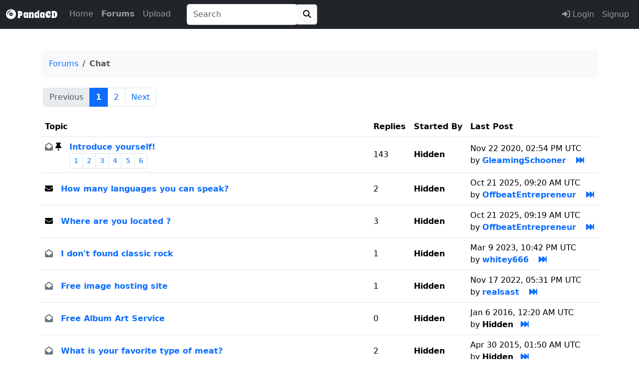

--- FILE ---
content_type: text/html; charset=UTF-8
request_url: https://pandacd.io/forum/25-chat/
body_size: 11145
content:

<!doctype html>
<html data-bs-theme="light" class="h-100" lang="en">

<html>
<head>
    
    

<meta charset="utf-8">
<meta name="generator" content="PandaCD" />
<meta name="description" content="Chat forum: general Discussion" />
<meta name="viewport" content="width=device-width, initial-scale=1, shrink-to-fit=no">
<meta name="msapplication-TileColor" content="#2d89ef">
<meta name="theme-color" content="#1c2023">
<meta name="msapplication-navbutton-color" content="#f8f9fa">
<meta name="apple-mobile-web-app-status-bar-style" content="#f8f9fa">
<meta name="apple-mobile-web-app-title" content="PandaCD">
<meta name="application-name" content="PandaCD">

<meta name="msapplication-config" content="/browserconfig.xml?mt=1550413895">




    <title>Forums &gt; Chat | PandaCD</title>

            <link rel="canonical" href="https://pandacd.io/forum/25-chat/" />
    
    
    <link rel="manifest" href="/site.webmanifest?mt=1595100723">

    <link rel="apple-touch-icon" sizes="180x180" href="/apple-touch-icon.png?mt=1587228708" />
    <link rel="icon" type="image/png" sizes="32x32" href="/favicon-32x32.png?mt=1587228709">
    <link rel="icon" type="image/png" sizes="16x16" href="/favicon-16x16.png?mt=1587228708">
    <link rel="mask-icon" href="/safari-pinned-tab.svg?mt=1587228711" color="#5bbad5">

    <link rel="stylesheet" href="https://cdn.jsdelivr.net/npm/bootstrap@5.3.5/dist/css/bootstrap.min.css" integrity="sha256-zzPh8NflvEInFbVSzLYGVMLOn0j0kfsjq/UlNeMBRYw=" crossorigin="anonymous">
    <link rel="stylesheet" href="https://use.fontawesome.com/releases/v6.7.1/css/all.css" integrity="sha384-QI8z31KmtR+tk1MYi0DfgxrjYgpTpLLol3bqZA/Q1Y8BvH+6k7/Huoj38gQOaCS7" crossorigin="anonymous">

    <link href="https://fonts.gstatic.com" rel="preconnect" crossorigin>
    <link href="https://fonts.googleapis.com/css?family=Spicy+Rice&text=PandaCD" rel="stylesheet">

    <link rel="stylesheet" href="https://pandacd.io/static/styles/global.css?mt=1732745831" type="text/css"/>

    <script type="text/javascript" src="https://cdn.jsdelivr.net/npm/jquery@3.7.1/dist/jquery.min.js" integrity="sha256-/JqT3SQfawRcv/BIHPThkBvs0OEvtFFmqPF/lYI/Cxo=" crossorigin="anonymous"></script>
    <script src="https://cdn.jsdelivr.net/npm/bootstrap@5.3.5/dist/js/bootstrap.bundle.min.js" integrity="sha256-ORBCb//WwUWwNh+EjsvO97snO3mAJ1+jhMzrlPBTYSQ=" crossorigin="anonymous"></script>

    <script src="https://cdn.jsdelivr.net/npm/jquery-validation@1.20.1/dist/jquery.validate.min.js" integrity="sha256-0xVRcEF27BnewkTwGDpseENfeitZEOsQAVSlDc7PgG0=" crossorigin="anonymous"></script>
    <script src="https://cdn.jsdelivr.net/npm/jquery-validation@1.20.1/dist/additional-methods.min.js" integrity="sha256-SSQJqNmJ8xG1ZZSN+KG6qNeuIfDgpPCsgKmgBY65wsA=" crossorigin="anonymous"></script>
    <script src="https://cdnjs.cloudflare.com/ajax/libs/js-cookie/3.0.1/js.cookie.min.js" integrity="sha512-wT7uPE7tOP6w4o28u1DN775jYjHQApdBnib5Pho4RB0Pgd9y7eSkAV1BTqQydupYDB9GBhTcQQzyNMPMV3cAew==" crossorigin="anonymous"></script>

    <script type="text/javascript" src="https://pandacd.io/static/scripts/global.js?mt=1716259975"></script>

    
    
    
    
    
    
    
            <link rel="alternate" type="application/rss+xml" title="PandaCD Latest Torrents" href="/index.php?p=feeds&amp;type=torrents_all"/>
    
</head>

<body class="d-flex flex-column h-100">

<header>
    <nav data-bs-theme="dark" class="navbar navbar-expand-md fixed-top bg-dark">
        <div class="container-fluid">
            <a class="navbar-brand" href="https://pandacd.io"><span id="cd" class="fas fa-compact-disc"></span><span style="font-family: 'Spicy Rice', cursive;"> PandaCD</span></a>
            <button class="navbar-toggler" type="button" data-bs-toggle="collapse" data-bs-target="#navbarCollapse" aria-controls="navbarCollapse" aria-expanded="false" aria-label="Toggle navigation">
                <span class="navbar-toggler-icon"></span>
            </button>
            <div class="collapse navbar-collapse" id="navbarCollapse">
                <ul class="navbar-nav me-auto">
                    <li class="nav-item ">
                        <a class="nav-link" href="https://pandacd.io">Home</a>
                    </li>
                    <li class="nav-item active" aria-current="page">
                        <a class="nav-link" href="https://pandacd.io/forums/">Forums</a>
                    </li>
                    <li class="nav-item ">
                        <a class="nav-link" href="https://pandacd.io/upload/">Upload</a>
                    </li>

                                            <form method="get" action="/index.php" class="my-2 my-lg-0 ms-4">
                            <div class="input-group">
                                <input data-bs-theme="light" id="typeahead" name="search" value="" class="form-control py-2 border-end-0 border shadow-none" type="search" inputmode="search" placeholder="Search" aria-label="Search" autocomplete="off">
                                <button class="btn border-start-0 border btn-light" type="submit">
                                    <i class="fa fa-search"></i>
                                </button>
                            </div>
                        </form>
                    
                    
                    
                    
                    
                    
                </ul>

                <ul class="navbar-nav justify-content-end">
                                            <li class="nav-item "><a class="nav-link" href="https://pandacd.io/login/"><span class="fa fa-sign-in-alt"></span>  Login</a></li>
                        <li class="nav-item "><a class="nav-link btn btn-success" href="https://pandacd.io/signup/">Signup</a></li>
                    
                    
                    
                                    </ul>
            </div>
        </div>
    </nav>
</header>



<main role="main" class="flex-shrink-0 mb-5">
    <div class="container">


<script type="application/ld+json">{"@context":"https://schema.org","@type":"BreadcrumbList","itemListElement":[{"@type":"ListItem","position":1,"name":"Forums","item":"https://pandacd.io/forums/"},{"@type":"ListItem","position":2,"name":"Chat","item":"https://pandacd.io/forum/25-chat/"}]}</script>
<div>

    <nav aria-label="breadcrumb">
        <ol class="breadcrumb p-3 bg-light rounded-3">
            <li class="breadcrumb-item"><a class="text-underline-hover" href="/forums/">Forums</a></li>
            <li class="breadcrumb-item active" aria-current="page">Chat</li>
        </ol>
    </nav>


    <p class="center">

    <div class="table-responsive p-1">

        
        <ul class="pagination"><li class="page-item  disabled"><span class="page-link">Previous</span></li><li class="page-item active"><span class="page-link">1 <span class="visually-hidden">(current)</span></span></li><li class="page-item"><a class="page-link" href="https://pandacd.io/forum/25-chat/p__page__2">2</a></li><li class="page-item"><a class="page-link" href="https://pandacd.io/forum/25-chat/p__page__2" rel="next">Next</a></li></ul>    </div>

    
<div class="table-responsive">
<table class="table">
    <tr>
                <th scope="col" style="width: 66%;">Topic</th>
        <th scope="col">Replies</th>
                <th scope="col" style="width: 10%;">Started&nbsp;By</th>
        <th scope="col" style="width: 16%;">Last&nbsp;Post</th>
    </tr>


    
    <tr class="bg-light">

        
        <td class="align-middle">
            <div>

                        <div class="me-3 float-start text-start">

                        
                            <span class="text-secondary fa fa-envelope-open""
                            title="No new posts since your last visit"></span>

                        
                                                    <span class="fas fa-thumbtack" title="Pinned topic"></span>
                        
                        
                        </div>

                <div class="float-start text-start">

                        <a class="text-underline-hover" href="https://pandacd.io/topic/22-introduce-yourself/" title="View topic, started Apr 21 2011, 06:20 PM UTC">
                            <strong>Introduce yourself!</strong>
                        </a>

                                                    <nav><ul class='pagination pagination-sm mb-0'><li class='page-item'>
<a class='page-link' href='https://pandacd.io/topic/22-introduce-yourself/p__page__1'>1</a></li><li class='page-item'>
<a class='page-link' href='https://pandacd.io/topic/22-introduce-yourself/p__page__2'>2</a></li><li class='page-item'>
<a class='page-link' href='https://pandacd.io/topic/22-introduce-yourself/p__page__3'>3</a></li><li class='page-item'>
<a class='page-link' href='https://pandacd.io/topic/22-introduce-yourself/p__page__4'>4</a></li><li class='page-item'>
<a class='page-link' href='https://pandacd.io/topic/22-introduce-yourself/p__page__5'>5</a></li><li class='page-item'>
<a class='page-link' href='https://pandacd.io/topic/22-introduce-yourself/p__page__6'>6</a></li></ul></nav>                        
                        
                </div>

                </div>
        </td>

                    <td class="align-middle">143</td>
                                        <td class="align-middle"><strong><span title="Not viewable to guests">Hidden</span></strong></td>
                    <td class="align-middle">
<span class="text-nowrap">
<span class="text-nowrap">Nov 22 2020, 02:54 PM UTC</span><br/>by&nbsp;<span class="user-info-container"><a class="user-info text-underline-hover" data-bs-toggle="popover" data-bs-placement="auto"  href="https://pandacd.io/profile/15593-gleamingschooner/" ><strong>GleamingSchooner</strong></a><div class="user-info-content d-none"><div class="bg-light mb-1">
                <img src="[data-uri]"   class="img-btn me-2" />
<a class="user-info text-underline-hover"   href="https://pandacd.io/profile/15593-gleamingschooner/" ><strong>GleamingSchooner</strong></a>
            </div>
            
                                    <div class="mb-1">Class: User</div>
                                    <div class="mb-1">Joined: <span datetime="2020-11-19T18:59:01+00:00" title="Nov 19 2020, 06:59 PM UTC">5 years, 5 days ago
                </span></div>
                                    
                                    
                                    
                                    </div>
                                    
                                    </span>
                                    &nbsp;

        
    &nbsp;<a href="https://pandacd.io/topic/22-introduce-yourself/p__page__last#last" title="Go to last post"><span class="fas fa-fast-forward"></span></a>

    </span>
                    </td>

                </tr>

    
    <tr>

        
        <td class="align-middle">
            <div>

                        <div class="me-3 float-start text-start">

                        
                            <span class="fa fa-envelope"
                            title="New posts""></span>

                        
                        
                        
                        </div>

                <div class="float-start text-start">

                        <a class="text-underline-hover" href="https://pandacd.io/topic/103-how-many-languages-you-can-speak/" title="View topic, started Jun 20 2012, 10:33 AM UTC">
                            <strong>How many languages you can speak?</strong>
                        </a>

                        
                        
                </div>

                </div>
        </td>

                    <td class="align-middle">2</td>
                                        <td class="align-middle"><strong><span title="Not viewable to guests">Hidden</span></strong></td>
                    <td class="align-middle">
<span class="text-nowrap">
<span class="text-nowrap">Oct 21 2025, 09:20 AM UTC</span><br/>by&nbsp;<span class="user-info-container"><a class="user-info text-underline-hover" data-bs-toggle="popover" data-bs-placement="auto"  href="https://pandacd.io/profile/17462-offbeatentrepreneur/" ><strong>OffbeatEntrepreneur</strong></a><div class="user-info-content d-none"><div class="bg-light mb-1">
                <img src="[data-uri]"   class="img-btn me-2" />
<a class="user-info text-underline-hover"   href="https://pandacd.io/profile/17462-offbeatentrepreneur/" ><strong>OffbeatEntrepreneur</strong></a>
            </div>
            
                                    <div class="mb-1">Class: User</div>
                                    <div class="mb-1">Joined: <span datetime="2025-10-19T08:17:55+00:00" title="Oct 19 2025, 08:17 AM UTC">1 month, 6 days ago
                </span></div>
                                    
                                    
                                    
                                    </div>
                                    
                                    </span>
                                    &nbsp;

        
    &nbsp;<a href="https://pandacd.io/topic/103-how-many-languages-you-can-speak/p__page__last#last" title="Go to last post"><span class="fas fa-fast-forward"></span></a>

    </span>
                    </td>

                </tr>

    
    <tr>

        
        <td class="align-middle">
            <div>

                        <div class="me-3 float-start text-start">

                        
                            <span class="fa fa-envelope"
                            title="New posts""></span>

                        
                        
                        
                        </div>

                <div class="float-start text-start">

                        <a class="text-underline-hover" href="https://pandacd.io/topic/105-where-are-you-located/" title="View topic, started Jun 20 2012, 10:34 AM UTC">
                            <strong>Where are you located ?</strong>
                        </a>

                        
                        
                </div>

                </div>
        </td>

                    <td class="align-middle">3</td>
                                        <td class="align-middle"><strong><span title="Not viewable to guests">Hidden</span></strong></td>
                    <td class="align-middle">
<span class="text-nowrap">
<span class="text-nowrap">Oct 21 2025, 09:19 AM UTC</span><br/>by&nbsp;<span class="user-info-container"><a class="user-info text-underline-hover" data-bs-toggle="popover" data-bs-placement="auto"  href="https://pandacd.io/profile/17462-offbeatentrepreneur/" ><strong>OffbeatEntrepreneur</strong></a><div class="user-info-content d-none"><div class="bg-light mb-1">
                <img src="[data-uri]"   class="img-btn me-2" />
<a class="user-info text-underline-hover"   href="https://pandacd.io/profile/17462-offbeatentrepreneur/" ><strong>OffbeatEntrepreneur</strong></a>
            </div>
            
                                    <div class="mb-1">Class: User</div>
                                    <div class="mb-1">Joined: <span datetime="2025-10-19T08:17:55+00:00" title="Oct 19 2025, 08:17 AM UTC">1 month, 6 days ago
                </span></div>
                                    
                                    
                                    
                                    </div>
                                    
                                    </span>
                                    &nbsp;

        
    &nbsp;<a href="https://pandacd.io/topic/105-where-are-you-located/p__page__last#last" title="Go to last post"><span class="fas fa-fast-forward"></span></a>

    </span>
                    </td>

                </tr>

    
    <tr class="bg-light">

        
        <td class="align-middle">
            <div>

                        <div class="me-3 float-start text-start">

                        
                            <span class="text-secondary fa fa-envelope-open""
                            title="No new posts since your last visit"></span>

                        
                        
                        
                        </div>

                <div class="float-start text-start">

                        <a class="text-underline-hover" href="https://pandacd.io/topic/170-i-dont-found-classic-rock/" title="View topic, started Jan 9 2022, 01:56 PM UTC">
                            <strong>I don&#039;t found classic rock</strong>
                        </a>

                        
                        
                </div>

                </div>
        </td>

                    <td class="align-middle">1</td>
                                        <td class="align-middle"><strong><span title="Not viewable to guests">Hidden</span></strong></td>
                    <td class="align-middle">
<span class="text-nowrap">
<span class="text-nowrap">Mar 9 2023, 10:42 PM UTC</span><br/>by&nbsp;<span class="user-info-container"><a class="user-info text-underline-hover" data-bs-toggle="popover" data-bs-placement="auto"  href="https://pandacd.io/profile/16808-whitey666/" ><strong>whitey666</strong></a><div class="user-info-content d-none"><div class="bg-light mb-1">
                <img src="[data-uri]"   class="img-btn me-2" />
<a class="user-info text-underline-hover"   href="https://pandacd.io/profile/16808-whitey666/" ><strong>whitey666</strong></a>
            </div>
            
                                    <div class="mb-1">Class: User</div>
                                    <div class="mb-1">Joined: <span datetime="2023-03-09T21:21:35+00:00" title="Mar 9 2023, 09:21 PM UTC">2 years, 8 months ago
                </span></div>
                                    
                                    
                                    
                                    </div>
                                    
                                    </span>
                                    &nbsp;

        
    &nbsp;<a href="https://pandacd.io/topic/170-i-dont-found-classic-rock/p__page__last#last" title="Go to last post"><span class="fas fa-fast-forward"></span></a>

    </span>
                    </td>

                </tr>

    
    <tr class="bg-light">

        
        <td class="align-middle">
            <div>

                        <div class="me-3 float-start text-start">

                        
                            <span class="text-secondary fa fa-envelope-open""
                            title="No new posts since your last visit"></span>

                        
                        
                        
                        </div>

                <div class="float-start text-start">

                        <a class="text-underline-hover" href="https://pandacd.io/topic/150-free-image-hosting-site/" title="View topic, started May 25 2017, 03:35 AM UTC">
                            <strong>Free image hosting site</strong>
                        </a>

                        
                        
                </div>

                </div>
        </td>

                    <td class="align-middle">1</td>
                                        <td class="align-middle"><strong><span title="Not viewable to guests">Hidden</span></strong></td>
                    <td class="align-middle">
<span class="text-nowrap">
<span class="text-nowrap">Nov 17 2022, 05:31 PM UTC</span><br/>by&nbsp;<span class="user-info-container"><a class="user-info text-underline-hover" data-bs-toggle="popover" data-bs-placement="auto"  href="https://pandacd.io/profile/15986-realsast/" ><strong>realsast</strong></a><div class="user-info-content d-none"><div class="bg-light mb-1">
                <img src="[data-uri]"   class="img-btn me-2" />
<a class="user-info text-underline-hover"   href="https://pandacd.io/profile/15986-realsast/" ><strong>realsast</strong></a><span class="fa fa-check-circle text-primary" title = "Verified" ></span>
            </div>
            
                                    <div class="mb-1">Class: User +Artist</div>
                                    <div class="mb-1">Joined: <span datetime="2021-11-01T10:07:17+00:00" title="Nov 1 2021, 10:07 AM UTC">4 years, 3 weeks ago
                </span></div>
                                    
                                    
                                    
                                    </div>
                                    
                                    </span>
                                    &nbsp;

        
    &nbsp;<a href="https://pandacd.io/topic/150-free-image-hosting-site/p__page__last#last" title="Go to last post"><span class="fas fa-fast-forward"></span></a>

    </span>
                    </td>

                </tr>

    
    <tr class="bg-light">

        
        <td class="align-middle">
            <div>

                        <div class="me-3 float-start text-start">

                        
                            <span class="text-secondary fa fa-envelope-open""
                            title="No new posts since your last visit"></span>

                        
                        
                        
                        </div>

                <div class="float-start text-start">

                        <a class="text-underline-hover" href="https://pandacd.io/topic/144-free-album-art-service/" title="View topic, started Jan 6 2016, 12:20 AM UTC">
                            <strong>Free Album Art Service</strong>
                        </a>

                        
                        
                </div>

                </div>
        </td>

                    <td class="align-middle">0</td>
                                        <td class="align-middle"><strong><span title="Not viewable to guests">Hidden</span></strong></td>
                    <td class="align-middle">
<span class="text-nowrap">
<span class="text-nowrap">Jan 6 2016, 12:20 AM UTC</span><br/>by&nbsp;<strong><span title="Not viewable to guests">Hidden</span></strong>&nbsp;

        
    &nbsp;<a href="https://pandacd.io/topic/144-free-album-art-service/p__page__last#last" title="Go to last post"><span class="fas fa-fast-forward"></span></a>

    </span>
                    </td>

                </tr>

    
    <tr class="bg-light">

        
        <td class="align-middle">
            <div>

                        <div class="me-3 float-start text-start">

                        
                            <span class="text-secondary fa fa-envelope-open""
                            title="No new posts since your last visit"></span>

                        
                        
                        
                        </div>

                <div class="float-start text-start">

                        <a class="text-underline-hover" href="https://pandacd.io/topic/104-what-is-your-favorite-type-of-meat/" title="View topic, started Jun 20 2012, 10:34 AM UTC">
                            <strong>What is your favorite type of meat?</strong>
                        </a>

                        
                        
                </div>

                </div>
        </td>

                    <td class="align-middle">2</td>
                                        <td class="align-middle"><strong><span title="Not viewable to guests">Hidden</span></strong></td>
                    <td class="align-middle">
<span class="text-nowrap">
<span class="text-nowrap">Apr 30 2015, 01:50 AM UTC</span><br/>by&nbsp;<strong><span title="Not viewable to guests">Hidden</span></strong>&nbsp;

        
    &nbsp;<a href="https://pandacd.io/topic/104-what-is-your-favorite-type-of-meat/p__page__last#last" title="Go to last post"><span class="fas fa-fast-forward"></span></a>

    </span>
                    </td>

                </tr>

    
    <tr class="bg-light">

        
        <td class="align-middle">
            <div>

                        <div class="me-3 float-start text-start">

                        
                            <span class="text-secondary fa fa-envelope-open""
                            title="No new posts since your last visit"></span>

                        
                        
                        
                        </div>

                <div class="float-start text-start">

                        <a class="text-underline-hover" href="https://pandacd.io/topic/129-suggest-a-poll/" title="View topic, started Feb 3 2013, 02:51 PM UTC">
                            <strong>Suggest a poll</strong>
                        </a>

                        
                        
                </div>

                </div>
        </td>

                    <td class="align-middle">1</td>
                                        <td class="align-middle"><span class="user-info-container"><a class="user-info text-underline-hover" data-bs-toggle="popover" data-bs-placement="auto"  href="https://pandacd.io/profile/1-panda/" ><strong>Panda</strong></a><div class="user-info-content d-none"><div class="bg-light mb-1">
                <picture>
                    <source srcset="https://images.pandacontent.com/profile/1/35x35/2-panda.avif?ts=1748603723" type="image/avif">
                    <source srcset="https://images.pandacontent.com/profile/1/35x35/2-panda.webp?ts=1748603723" type="image/webp">
                    <source srcset="https://images.pandacontent.com/profile/1/35x35/2-panda.jpeg?ts=1748603723" type="image/jpeg">
                            <img src="https://images.pandacontent.com/profile/1/35x35/2-panda.jpeg?ts=1748603723"   class="center-circle img-btn me-2" />
            </picture>
<a class="user-info text-underline-hover"   href="https://pandacd.io/profile/1-panda/" ><strong>Panda</strong></a>
            </div>
            
                                    <div class="mb-1">Class: Admin</div>
                                    <div class="mb-1">Joined: <span datetime="2011-03-07T23:47:03+00:00" title="Mar 7 2011, 11:47 PM UTC">14 years, 8 months ago
                </span></div>
                                    
                                    
                                    
                                    </div>
                                    
                                    </span>
                                    </td>
                    <td class="align-middle">
<span class="text-nowrap">
<span class="text-nowrap">Mar 30 2015, 02:37 PM UTC</span><br/>by&nbsp;<strong><span title="Not viewable to guests">Hidden</span></strong>&nbsp;

        
    &nbsp;<a href="https://pandacd.io/topic/129-suggest-a-poll/p__page__last#last" title="Go to last post"><span class="fas fa-fast-forward"></span></a>

    </span>
                    </td>

                </tr>

    
    <tr class="bg-light">

        
        <td class="align-middle">
            <div>

                        <div class="me-3 float-start text-start">

                        
                            <span class="text-secondary fa fa-envelope-open""
                            title="No new posts since your last visit"></span>

                        
                        
                        
                        </div>

                <div class="float-start text-start">

                        <a class="text-underline-hover" href="https://pandacd.io/topic/102-whats-the-story-behind-your-username/" title="View topic, started Jun 20 2012, 10:33 AM UTC">
                            <strong>What&#039;s the story behind your username?</strong>
                        </a>

                        
                        
                </div>

                </div>
        </td>

                    <td class="align-middle">1</td>
                                        <td class="align-middle"><strong><span title="Not viewable to guests">Hidden</span></strong></td>
                    <td class="align-middle">
<span class="text-nowrap">
<span class="text-nowrap">Mar 28 2014, 10:08 AM UTC</span><br/>by&nbsp;<strong><span title="Not viewable to guests">Hidden</span></strong>&nbsp;

        
    &nbsp;<a href="https://pandacd.io/topic/102-whats-the-story-behind-your-username/p__page__last#last" title="Go to last post"><span class="fas fa-fast-forward"></span></a>

    </span>
                    </td>

                </tr>

    
    <tr class="bg-light">

        
        <td class="align-middle">
            <div>

                        <div class="me-3 float-start text-start">

                        
                            <span class="text-secondary fa fa-envelope-open""
                            title="No new posts since your last visit"></span>

                        
                        
                                                    <span class="text-secondary fas fa-poll" title="Poll"></span>
                        
                        </div>

                <div class="float-start text-start">

                        <a class="text-underline-hover" href="https://pandacd.io/topic/31-favorite-mobile-os/" title="View topic, started Apr 23 2011, 10:25 PM UTC">
                            <strong>Favorite Mobile OS?</strong>
                        </a>

                        
                        
                </div>

                </div>
        </td>

                    <td class="align-middle">6</td>
                                        <td class="align-middle"><strong><span title="Not viewable to guests">Hidden</span></strong></td>
                    <td class="align-middle">
<span class="text-nowrap">
<span class="text-nowrap">Mar 27 2014, 10:13 AM UTC</span><br/>by&nbsp;<strong><span title="Not viewable to guests">Hidden</span></strong>&nbsp;

        
    &nbsp;<a href="https://pandacd.io/topic/31-favorite-mobile-os/p__page__last#last" title="Go to last post"><span class="fas fa-fast-forward"></span></a>

    </span>
                    </td>

                </tr>

    
    <tr class="bg-light">

        
        <td class="align-middle">
            <div>

                        <div class="me-3 float-start text-start">

                        
                            <span class="text-secondary fa fa-envelope-open""
                            title="No new posts since your last visit"></span>

                        
                        
                        
                        </div>

                <div class="float-start text-start">

                        <a class="text-underline-hover" href="https://pandacd.io/topic/55-this-or-that/" title="View topic, started Jun 3 2011, 09:00 PM UTC">
                            <strong>This or that?</strong>
                        </a>

                        
                        
                </div>

                </div>
        </td>

                    <td class="align-middle">15</td>
                                        <td class="align-middle"><strong><span title="Not viewable to guests">Hidden</span></strong></td>
                    <td class="align-middle">
<span class="text-nowrap">
<span class="text-nowrap">Mar 25 2014, 10:18 AM UTC</span><br/>by&nbsp;<strong><span title="Not viewable to guests">Hidden</span></strong>&nbsp;

        
    &nbsp;<a href="https://pandacd.io/topic/55-this-or-that/p__page__last#last" title="Go to last post"><span class="fas fa-fast-forward"></span></a>

    </span>
                    </td>

                </tr>

    
    <tr class="bg-light">

        
        <td class="align-middle">
            <div>

                        <div class="me-3 float-start text-start">

                        
                            <span class="text-secondary fa fa-envelope-open""
                            title="No new posts since your last visit"></span>

                        
                        
                        
                        </div>

                <div class="float-start text-start">

                        <a class="text-underline-hover" href="https://pandacd.io/topic/99-word-game-last-two-letters/" title="View topic, started Jun 20 2012, 10:31 AM UTC">
                            <strong>Word game (last two letters)</strong>
                        </a>

                        
                        
                </div>

                </div>
        </td>

                    <td class="align-middle">1</td>
                                        <td class="align-middle"><strong><span title="Not viewable to guests">Hidden</span></strong></td>
                    <td class="align-middle">
<span class="text-nowrap">
<span class="text-nowrap">Mar 24 2014, 07:36 AM UTC</span><br/>by&nbsp;<strong><span title="Not viewable to guests">Hidden</span></strong>&nbsp;

        
    &nbsp;<a href="https://pandacd.io/topic/99-word-game-last-two-letters/p__page__last#last" title="Go to last post"><span class="fas fa-fast-forward"></span></a>

    </span>
                    </td>

                </tr>

    
    <tr class="bg-light">

        
        <td class="align-middle">
            <div>

                        <div class="me-3 float-start text-start">

                        
                            <span class="text-secondary fa fa-envelope-open""
                            title="No new posts since your last visit"></span>

                        
                        
                        
                        </div>

                <div class="float-start text-start">

                        <a class="text-underline-hover" href="https://pandacd.io/topic/101-describe-your-mood-with-a-smiley/" title="View topic, started Jun 20 2012, 10:32 AM UTC">
                            <strong>Describe your mood with a smiley</strong>
                        </a>

                        
                        
                </div>

                </div>
        </td>

                    <td class="align-middle">6</td>
                                        <td class="align-middle"><strong><span title="Not viewable to guests">Hidden</span></strong></td>
                    <td class="align-middle">
<span class="text-nowrap">
<span class="text-nowrap">Mar 19 2014, 08:03 AM UTC</span><br/>by&nbsp;<strong><span title="Not viewable to guests">Hidden</span></strong>&nbsp;

        
    &nbsp;<a href="https://pandacd.io/topic/101-describe-your-mood-with-a-smiley/p__page__last#last" title="Go to last post"><span class="fas fa-fast-forward"></span></a>

    </span>
                    </td>

                </tr>

    
    <tr class="bg-light">

        
        <td class="align-middle">
            <div>

                        <div class="me-3 float-start text-start">

                        
                            <span class="text-secondary fa fa-envelope-open""
                            title="No new posts since your last visit"></span>

                        
                        
                        
                        </div>

                <div class="float-start text-start">

                        <a class="text-underline-hover" href="https://pandacd.io/topic/56-the-3-word-story/" title="View topic, started Jun 3 2011, 09:03 PM UTC">
                            <strong>The 3 word story</strong>
                        </a>

                        
                        
                </div>

                </div>
        </td>

                    <td class="align-middle">9</td>
                                        <td class="align-middle"><strong><span title="Not viewable to guests">Hidden</span></strong></td>
                    <td class="align-middle">
<span class="text-nowrap">
<span class="text-nowrap">Mar 18 2014, 10:55 AM UTC</span><br/>by&nbsp;<strong><span title="Not viewable to guests">Hidden</span></strong>&nbsp;

        
    &nbsp;<a href="https://pandacd.io/topic/56-the-3-word-story/p__page__last#last" title="Go to last post"><span class="fas fa-fast-forward"></span></a>

    </span>
                    </td>

                </tr>

    
    <tr class="bg-light">

        
        <td class="align-middle">
            <div>

                        <div class="me-3 float-start text-start">

                        
                            <span class="text-secondary fa fa-envelope-open""
                            title="No new posts since your last visit"></span>

                        
                        
                        
                        </div>

                <div class="float-start text-start">

                        <a class="text-underline-hover" href="https://pandacd.io/topic/107-what-celebrity-would-you-fight/" title="View topic, started Jun 20 2012, 10:35 AM UTC">
                            <strong>What celebrity would you fight?</strong>
                        </a>

                        
                        
                </div>

                </div>
        </td>

                    <td class="align-middle">1</td>
                                        <td class="align-middle"><strong><span title="Not viewable to guests">Hidden</span></strong></td>
                    <td class="align-middle">
<span class="text-nowrap">
<span class="text-nowrap">Mar 14 2014, 11:19 AM UTC</span><br/>by&nbsp;<strong><span title="Not viewable to guests">Hidden</span></strong>&nbsp;

        
    &nbsp;<a href="https://pandacd.io/topic/107-what-celebrity-would-you-fight/p__page__last#last" title="Go to last post"><span class="fas fa-fast-forward"></span></a>

    </span>
                    </td>

                </tr>

    
    <tr class="bg-light">

        
        <td class="align-middle">
            <div>

                        <div class="me-3 float-start text-start">

                        
                            <span class="text-secondary fa fa-envelope-open""
                            title="No new posts since your last visit"></span>

                        
                        
                        
                        </div>

                <div class="float-start text-start">

                        <a class="text-underline-hover" href="https://pandacd.io/topic/100-the-last-letter/" title="View topic, started Jun 20 2012, 10:31 AM UTC">
                            <strong>The Last Letter</strong>
                        </a>

                        
                        
                </div>

                </div>
        </td>

                    <td class="align-middle">1</td>
                                        <td class="align-middle"><strong><span title="Not viewable to guests">Hidden</span></strong></td>
                    <td class="align-middle">
<span class="text-nowrap">
<span class="text-nowrap">Mar 13 2014, 10:23 AM UTC</span><br/>by&nbsp;<strong><span title="Not viewable to guests">Hidden</span></strong>&nbsp;

        
    &nbsp;<a href="https://pandacd.io/topic/100-the-last-letter/p__page__last#last" title="Go to last post"><span class="fas fa-fast-forward"></span></a>

    </span>
                    </td>

                </tr>

    
    <tr class="bg-light">

        
        <td class="align-middle">
            <div>

                        <div class="me-3 float-start text-start">

                        
                            <span class="text-secondary fa fa-envelope-open""
                            title="No new posts since your last visit"></span>

                        
                        
                        
                        </div>

                <div class="float-start text-start">

                        <a class="text-underline-hover" href="https://pandacd.io/topic/15-what-does-your-desktop-look-like/" title="View topic, started Apr 19 2011, 08:17 AM UTC">
                            <strong>What does your desktop look like?</strong>
                        </a>

                        
                        
                </div>

                </div>
        </td>

                    <td class="align-middle">18</td>
                                        <td class="align-middle"><strong><span title="Not viewable to guests">Hidden</span></strong></td>
                    <td class="align-middle">
<span class="text-nowrap">
<span class="text-nowrap">Mar 12 2014, 07:42 AM UTC</span><br/>by&nbsp;<strong><span title="Not viewable to guests">Hidden</span></strong>&nbsp;

        
    &nbsp;<a href="https://pandacd.io/topic/15-what-does-your-desktop-look-like/p__page__last#last" title="Go to last post"><span class="fas fa-fast-forward"></span></a>

    </span>
                    </td>

                </tr>

    
    <tr class="bg-light">

        
        <td class="align-middle">
            <div>

                        <div class="me-3 float-start text-start">

                        
                            <span class="text-secondary fa fa-envelope-open""
                            title="No new posts since your last visit"></span>

                        
                        
                        
                        </div>

                <div class="float-start text-start">

                        <a class="text-underline-hover" href="https://pandacd.io/topic/106-which-countries-you-have-visited-so-far/" title="View topic, started Jun 20 2012, 10:35 AM UTC">
                            <strong>which countries you have visited so far?</strong>
                        </a>

                        
                        
                </div>

                </div>
        </td>

                    <td class="align-middle">2</td>
                                        <td class="align-middle"><strong><span title="Not viewable to guests">Hidden</span></strong></td>
                    <td class="align-middle">
<span class="text-nowrap">
<span class="text-nowrap">Mar 10 2014, 12:56 PM UTC</span><br/>by&nbsp;<strong><span title="Not viewable to guests">Hidden</span></strong>&nbsp;

        
    &nbsp;<a href="https://pandacd.io/topic/106-which-countries-you-have-visited-so-far/p__page__last#last" title="Go to last post"><span class="fas fa-fast-forward"></span></a>

    </span>
                    </td>

                </tr>

    
    <tr class="bg-light">

        
        <td class="align-middle">
            <div>

                        <div class="me-3 float-start text-start">

                        
                            <span class="text-secondary fa fa-envelope-open""
                            title="No new posts since your last visit"></span>

                        
                        
                        
                        </div>

                <div class="float-start text-start">

                        <a class="text-underline-hover" href="https://pandacd.io/topic/134-music-players-on-linux/" title="View topic, started Mar 5 2014, 10:01 AM UTC">
                            <strong>Music players on Linux?</strong>
                        </a>

                        
                        
                </div>

                </div>
        </td>

                    <td class="align-middle">2</td>
                                        <td class="align-middle"><strong><span title="Not viewable to guests">Hidden</span></strong></td>
                    <td class="align-middle">
<span class="text-nowrap">
<span class="text-nowrap">Mar 6 2014, 09:36 AM UTC</span><br/>by&nbsp;<strong><span title="Not viewable to guests">Hidden</span></strong>&nbsp;

        
    &nbsp;<a href="https://pandacd.io/topic/134-music-players-on-linux/p__page__last#last" title="Go to last post"><span class="fas fa-fast-forward"></span></a>

    </span>
                    </td>

                </tr>

    
    <tr class="bg-light">

        
        <td class="align-middle">
            <div>

                        <div class="me-3 float-start text-start">

                        
                            <span class="text-secondary fa fa-envelope-open""
                            title="No new posts since your last visit"></span>

                        
                        
                                                    <span class="text-secondary fas fa-poll" title="Poll"></span>
                        
                        </div>

                <div class="float-start text-start">

                        <a class="text-underline-hover" href="https://pandacd.io/topic/6-favorite-bear/" title="View topic, started Mar 13 2011, 12:02 AM UTC">
                            <strong>Favorite bear</strong>
                        </a>

                        
                        
                </div>

                </div>
        </td>

                    <td class="align-middle">15</td>
                                        <td class="align-middle"><span class="user-info-container"><a class="user-info text-underline-hover" data-bs-toggle="popover" data-bs-placement="auto"  href="https://pandacd.io/profile/1-panda/" ><strong>Panda</strong></a><div class="user-info-content d-none"><div class="bg-light mb-1">
                <picture>
                    <source srcset="https://images.pandacontent.com/profile/1/35x35/2-panda.avif?ts=1748603723" type="image/avif">
                    <source srcset="https://images.pandacontent.com/profile/1/35x35/2-panda.webp?ts=1748603723" type="image/webp">
                    <source srcset="https://images.pandacontent.com/profile/1/35x35/2-panda.jpeg?ts=1748603723" type="image/jpeg">
                            <img src="https://images.pandacontent.com/profile/1/35x35/2-panda.jpeg?ts=1748603723"   class="center-circle img-btn me-2" />
            </picture>
<a class="user-info text-underline-hover"   href="https://pandacd.io/profile/1-panda/" ><strong>Panda</strong></a>
            </div>
            
                                    <div class="mb-1">Class: Admin</div>
                                    <div class="mb-1">Joined: <span datetime="2011-03-07T23:47:03+00:00" title="Mar 7 2011, 11:47 PM UTC">14 years, 8 months ago
                </span></div>
                                    
                                    
                                    
                                    </div>
                                    
                                    </span>
                                    </td>
                    <td class="align-middle">
<span class="text-nowrap">
<span class="text-nowrap">Sep 25 2012, 01:31 PM UTC</span><br/>by&nbsp;<strong><span title="Not viewable to guests">Hidden</span></strong>&nbsp;

        
    &nbsp;<a href="https://pandacd.io/topic/6-favorite-bear/p__page__last#last" title="Go to last post"><span class="fas fa-fast-forward"></span></a>

    </span>
                    </td>

                </tr>

    
    <tr class="bg-light">

        
        <td class="align-middle">
            <div>

                        <div class="me-3 float-start text-start">

                        
                            <span class="text-secondary fa fa-envelope-open""
                            title="No new posts since your last visit"></span>

                        
                        
                        
                        </div>

                <div class="float-start text-start">

                        <a class="text-underline-hover" href="https://pandacd.io/topic/57-rate-the-avatar-above/" title="View topic, started Jun 3 2011, 09:05 PM UTC">
                            <strong>Rate the avatar above</strong>
                        </a>

                        
                        
                </div>

                </div>
        </td>

                    <td class="align-middle">10</td>
                                        <td class="align-middle"><strong><span title="Not viewable to guests">Hidden</span></strong></td>
                    <td class="align-middle">
<span class="text-nowrap">
<span class="text-nowrap">May 12 2012, 01:48 PM UTC</span><br/>by&nbsp;<strong><span title="Not viewable to guests">Hidden</span></strong>&nbsp;

        
    &nbsp;<a href="https://pandacd.io/topic/57-rate-the-avatar-above/p__page__last#last" title="Go to last post"><span class="fas fa-fast-forward"></span></a>

    </span>
                    </td>

                </tr>

    
    <tr class="bg-light">

        
        <td class="align-middle">
            <div>

                        <div class="me-3 float-start text-start">

                        
                            <span class="text-secondary fa fa-envelope-open""
                            title="No new posts since your last visit"></span>

                        
                        
                        
                        </div>

                <div class="float-start text-start">

                        <a class="text-underline-hover" href="https://pandacd.io/topic/95-linux-for-music-lover/" title="View topic, started May 1 2012, 01:42 PM UTC">
                            <strong>Linux for music lover.</strong>
                        </a>

                        
                        
                </div>

                </div>
        </td>

                    <td class="align-middle">4</td>
                                        <td class="align-middle"><strong><span title="Not viewable to guests">Hidden</span></strong></td>
                    <td class="align-middle">
<span class="text-nowrap">
<span class="text-nowrap">May 3 2012, 10:12 PM UTC</span><br/>by&nbsp;<strong><span title="Not viewable to guests">Hidden</span></strong>&nbsp;

        
    &nbsp;<a href="https://pandacd.io/topic/95-linux-for-music-lover/p__page__last#last" title="Go to last post"><span class="fas fa-fast-forward"></span></a>

    </span>
                    </td>

                </tr>

    
    <tr class="bg-light">

        
        <td class="align-middle">
            <div>

                        <div class="me-3 float-start text-start">

                        
                            <span class="text-secondary fa fa-envelope-open""
                            title="No new posts since your last visit"></span>

                        
                        
                        
                        </div>

                <div class="float-start text-start">

                        <a class="text-underline-hover" href="https://pandacd.io/topic/90-panda-cribs/" title="View topic, started Mar 5 2012, 09:57 AM UTC">
                            <strong>Panda Cribs</strong>
                        </a>

                        
                        
                </div>

                </div>
        </td>

                    <td class="align-middle">0</td>
                                        <td class="align-middle"><strong><span title="Not viewable to guests">Hidden</span></strong></td>
                    <td class="align-middle">
<span class="text-nowrap">
<span class="text-nowrap">Mar 5 2012, 09:57 AM UTC</span><br/>by&nbsp;<strong><span title="Not viewable to guests">Hidden</span></strong>&nbsp;

        
    &nbsp;<a href="https://pandacd.io/topic/90-panda-cribs/p__page__last#last" title="Go to last post"><span class="fas fa-fast-forward"></span></a>

    </span>
                    </td>

                </tr>

    
    <tr class="bg-light">

        
        <td class="align-middle">
            <div>

                        <div class="me-3 float-start text-start">

                        
                            <span class="text-secondary fa fa-envelope-open""
                            title="No new posts since your last visit"></span>

                        
                        
                        
                        </div>

                <div class="float-start text-start">

                        <a class="text-underline-hover" href="https://pandacd.io/topic/46-and-what-brings-you-here/" title="View topic, started May 21 2011, 02:25 AM UTC">
                            <strong>And what brings you here?</strong>
                        </a>

                        
                        
                </div>

                </div>
        </td>

                    <td class="align-middle">13</td>
                                        <td class="align-middle"><strong><span title="Not viewable to guests">Hidden</span></strong></td>
                    <td class="align-middle">
<span class="text-nowrap">
<span class="text-nowrap">Jan 2 2012, 03:25 AM UTC</span><br/>by&nbsp;<strong><span title="Not viewable to guests">Hidden</span></strong>&nbsp;

        
    &nbsp;<a href="https://pandacd.io/topic/46-and-what-brings-you-here/p__page__last#last" title="Go to last post"><span class="fas fa-fast-forward"></span></a>

    </span>
                    </td>

                </tr>

    
    <tr class="bg-light">

        
        <td class="align-middle">
            <div>

                        <div class="me-3 float-start text-start">

                        
                            <span class="text-secondary fa fa-envelope-open""
                            title="No new posts since your last visit"></span>

                        
                        
                        
                        </div>

                <div class="float-start text-start">

                        <a class="text-underline-hover" href="https://pandacd.io/topic/71-a-world-without-copyright/" title="View topic, started Sep 1 2011, 08:45 PM UTC">
                            <strong>A World Without Copyright</strong>
                        </a>

                        
                        
                </div>

                </div>
        </td>

                    <td class="align-middle">0</td>
                                        <td class="align-middle"><strong><span title="Not viewable to guests">Hidden</span></strong></td>
                    <td class="align-middle">
<span class="text-nowrap">
<span class="text-nowrap">Sep 1 2011, 08:45 PM UTC</span><br/>by&nbsp;<strong><span title="Not viewable to guests">Hidden</span></strong>&nbsp;

        
    &nbsp;<a href="https://pandacd.io/topic/71-a-world-without-copyright/p__page__last#last" title="Go to last post"><span class="fas fa-fast-forward"></span></a>

    </span>
                    </td>

                </tr>

    
</table>
</div>


    <div class="table-responsive p-1">

        
        <ul class="pagination"><li class="page-item  disabled"><span class="page-link">Previous</span></li><li class="page-item active"><span class="page-link">1 <span class="visually-hidden">(current)</span></span></li><li class="page-item"><a class="page-link" href="https://pandacd.io/forum/25-chat/p__page__2">2</a></li><li class="page-item"><a class="page-link" href="https://pandacd.io/forum/25-chat/p__page__2" rel="next">Next</a></li></ul>    </div>


    
    <div class="text-center mb-3">
        <span class="fa fa-envelope"></span> New posts
        <span class="fas fa-lock"></span> Locked topic
    </div>

            <div class="text-center">
            <a class="text-underline-hover" href="/login/">Log in</a> or <a class="text-underline-hover" href="/signup/">Sign up</a> to post in this forum.
        </div>
    
    
<div class="center"><br />
    <form method="get" action="/index.php" id="jump">
        <fieldset>
            <input type="hidden" name="p" value="forums"/>
            <input type="hidden" name="action" value="viewforum"/>
        </fieldset>


        <div class="col-sm-5">

            <div class="input-group">

            <select class="form-select" name="forumid" onchange="if(this.options[this.selectedIndex].value != -1){ forms['jump'].submit() }">

                    

    
    
        <optgroup label="Site">
        
        <option value="2" >Panda.cd</option>

        
    
    
        <option value="28" >Features</option>

        
    
    
        <option value="12" >Bugs</option>

        
    
        <optgroup label="Music">
        
        <option value="3" >Music</option>

        
            </optgroup>
    
        <optgroup label="General">
        
        <option value="25"  selected="selected">Chat</option>

        
            </optgroup>
    
        <optgroup label="Help">
        
        <option value="5" >Help</option>

        
    
    
        <option value="6" >F.A.Q.</option>

        
                </optgroup></select>

            <input type="submit" value="Go" class="btn btn-secondary" />
        </div>
        </div>
</div>

    </form>
    <br /></div>
<!--
 __         __
/  \.-"""-./  \
\    -   -    /
 |   o   o   |
 \  .-'''-.  /
  '-\__Y__/-'
     `---`
-->
</div>
</main>

<footer class="footer mt-auto py-3 bg-light">
    <div class="container text-body-secondary">
        <div class="row text-body-secondary">
            <div class="col-4">
                Site and design <span class="far fa-copyright"></span> 2025 PandaCD <br>

                <span class="fas fa-circle text-success"></span> Tracker online <br>
                
                <a class="text-underline-hover" href="/donate/">Donate</a>
            </div>
            <div class="col-8 text-end">
                
                
                                <a href="https://x.com/panda_cd">
                    <span class="fab fa-square-x-twitter fa-lg"></span></a>
                <a href="https://www.facebook.com/panda.cd">
                    <span class="fab fa-facebook-square fa-lg"></span>
                </a>

                <br>
                <a class="text-underline-hover" href="/contact/" >Contact Us</a>

                            </div>
        </div>
    </div>
</footer>

<link rel="stylesheet" href="https://pandacd.io/static/styles/typeaheadjs.css?mt=1647486395" type="text/css"/>

<script src="https://cdnjs.cloudflare.com/ajax/libs/corejs-typeahead/1.3.4/typeahead.jquery.min.js" integrity="sha512-+f1CvxhWImXOCzqPaBaXNtH+cyfZYeHaJTPoT1v/CK326MliOFISS+rEEwRwO4atJr1+eXpVRVyaUyjXotFBKg==" crossorigin="anonymous"></script>
<script src="https://cdnjs.cloudflare.com/ajax/libs/clipboard.js/2.0.11/clipboard.min.js" integrity="sha512-7O5pXpc0oCRrxk8RUfDYFgn0nO1t+jLuIOQdOMRp4APB7uZ4vSjspzp5y6YDtDs4VzUSTbWzBFZ/LKJhnyFOKw==" crossorigin="anonymous"></script>
<script src="https://cdn.jsdelivr.net/npm/bs5-lightbox@1.8.2/dist/index.bundle.min.js" integrity="sha256-X0woHIRlGsVaJIXfY6wu7yWqv8+UStXeHmUXDdxD+QU=" crossorigin="anonymous"></script>
<script src="https://cdnjs.cloudflare.com/ajax/libs/emojionearea/3.4.2/emojionearea.min.js" integrity="sha256-ImIFrmJd7ymGlVw2MbtI96BNPW4NfcKqM3d1Go665Ig=" crossorigin="anonymous"></script>

<link rel="stylesheet" href="https://cdnjs.cloudflare.com/ajax/libs/emojionearea/3.4.2/emojionearea.min.css" integrity="sha256-LKawN9UgfpZuYSE2HiCxxDxDgLOVDx2R4ogilBI52oc=" crossorigin="anonymous" />







<a id="back-to-top" href="#" class="btn btn-outline-dark btn-lg back-to-top" role="button"><i class="fas fa-chevron-up"></i></a>
</body></html>


--- FILE ---
content_type: text/css; charset=utf-8
request_url: https://fonts.googleapis.com/css?family=Spicy+Rice&text=PandaCD
body_size: -73
content:
@font-face {
  font-family: 'Spicy Rice';
  font-style: normal;
  font-weight: 400;
  src: url(https://fonts.gstatic.com/l/font?kit=uK_24rSEd-Uqwk4jY1RyGvq2XEoxb8CiYeX24ug&skey=d17c690e3897e4f0&v=v28) format('woff2');
}


--- FILE ---
content_type: text/css
request_url: https://pandacd.io/static/styles/global.css?mt=1732745831
body_size: 1119
content:
/* Sticky footer styles
-------------------------------------------------- */
/*html {
  position: relative;
  min-height: 100%;
}*/
/*body {
   /*Margin bottom by footer height */
  /*margin-bottom: 160px;
}*/
/*.footer {
  position: absolute;
  bottom: 0;
  width: 100%;
  height: 90px; /*120px;*/
 /* line-height:30px; /* Vertically center the text there */
  /*background-color: #f5f5f5;
}*/


/*body > .container {
  padding: 100px 15px 0;
}
*/
/*.footer > .container {
  padding-right: 15px;
  padding-left: 15px;
}*/


body {
  padding-top: 100px;
}

.footer {

/* line-height:30px; /* Vertically center the text there */
  background-color: #f5f5f5;
  margin-top: 50px;
}

code {
  font-size: 80%;
}

.modal-custom {
  max-width: 85%;
}

.modal-body-horizontal {
  overflow-x: auto;
}


span.size1 {
  font-size:.75em;
}

span.size3 {
  font-size:1.25em;
}

span.size4 {
  font-size:1.5em;
}

span.size5 {
  font-size:1.75em;
}

span.size6 {
  font-size:2em;
}

span.size7 {
  font-size:2.25em;
}

.uline {
  text-decoration:underline;
}

div.torrent-actions {
  visibility:hidden;
}

tr.torrent-row:hover .torrent-actions{
  visibility:visible;
}

.input-group > .twitter-typeahead {
  flex: 1 1 auto;
  width: auto;
}

.img-btn {
  max-height: 2rem;
  max-width: 2rem;
}

.flex-block {
  display: flex;
  align-items:center;
}

/*ws*/

.controls {
  padding: 30px 0 15px;
  text-align: center;
}

.controls .btn {
  margin-bottom: 15px;
}

@media screen and (min-width: 990px) {
  .controls .mark-controls {
    display: inline;
  }
}

.lead {
  text-align: center;
  padding: 20px;
}

#waveform {
  position: relative;
}

#progress-bar {
  position: absolute;
  z-index: 10;
  top: 50%;
  margin-top: -10px;
  left: 5%;
  width: 90%;
}

#drop {
  border: 3px dashed #ddd;
  padding: 30px;
}

#drop.wavesurfer-dragover {
  border-color: #333;
}

.social-button {
  /*line-height: 10px;*/
}

a.external:after {
  font-family: "Font Awesome 5 Free";
  font-weight: 900;
  content: " \f35d";
}

.cursor-pointer{
  cursor: pointer;
}

.border-2 {
  border-width:2px !important;
}

.btn-2 {
  padding: 0!important;
}

.white-background {background-color:#ffffff;}

img.emojione {
  width: 25px;
  height: 25px;
  vertical-align: middle;
}

img.joypixels {
  width: 25px;
  height: 25px;
  vertical-align: middle;
}

img.center-circle {
  object-fit: cover;
  border-radius:50%;
  width: 30px;
  height: 30px;
}

.back-to-top {
  position: fixed;
  bottom: 100px;
  right: 25px;
  display: none;
  z-index: 50;
}

/*a:link { text-decoration: none; }

a:hover { text-decoration: underline; } */


.text-underline-hover {
  text-decoration: none;
}

.text-underline-hover:hover {
  text-decoration: underline;
}

.active {
  font-weight: bold;
}

/* Bootstrap 5 tweak: do not underline links unless hovered over */
/*a:not([class*="btn"]) {
  text-decoration: none;
}
a:not([class*="btn"]):hover {
  text-decoration: underline;
}
*/



--- FILE ---
content_type: text/javascript
request_url: https://pandacd.io/static/scripts/global.js?mt=1716259975
body_size: 5081
content:


/*function html_entity_decode(encodedstr) {

return $("<div/>").html(encodedstr).text();

}*/

function send_bookadd(bid, type){
    $.ajax({
        url: "/index.php?p=ajax",
        type: "GET",
        cache: false,
        data: {action: "bookmark", bm: "add", id: bid, type: type, key: window.options['key'], ajax: "yes"},
        success: function(html){
            $("#bookm_"+bid).html(html);
        }
    });
}

function send_bookdel(bid, type){
    $.ajax({
        url: "/index.php?p=ajax",
        type: "GET",
        cache: false,
        data: {action:"bookmark", bm: "delete", id: bid, type: type, key: window.options['key'], ajax: "yes"},
        success: function(html){
            $("#bookm_"+bid).html(html);
        }
    });
}

function Quick_Preview() {
	$('#quickreplybuttons').html("<input style=\"float:right;\" class=\"btn btn-secondary\" type=\"button\" value=\"Editor\" onclick=\"Quick_Edit();\" />");

    $.ajax({
		url: "/index.php?p=ajax&action=preview",
		type: "POST",
		data: $('#jsform').serialize(),
		success: function(html){
		$("#quickreplypreview").html(html);
        $('#quickreplypreview').css({display: 'block', 'background-color': '#FFFFFF'}); 
		$('#quickreplytext').css("display", "none");
        $('#editor').css("display", "none");
        $('.bbcode_link').css("display", "none");
		}
		});        
}

function Quick_Edit() {
	$('#quickreplybuttons').html("<input style=\"float:right;\" class=\"btn btn-secondary\" type=\"button\" value=\"Preview\" onclick=\"Quick_Preview();\" />");
	$('#quickreplypreview').css("display", "none");
	$('#quickreplytext').css("display", "block");
    $('#editor').css("display", "block");
    $('.bbcode_link').css("display", "block");
}

function add_selection() {
	const selected = $('#formats option:selected');
	if (selected.prop("disabled") === false) {
		const listitem = $(document.createElement('li'));
		listitem.attr ("id",'list' + selected.val());
		listitem.html ('<input type="hidden" name="list[]" value="'+selected.val()+'" /> ' +
'<span style="float:left;">'+selected.html()+'</span>' +
'<a href="#" onclick="remove_selection(\''+selected.val()+'\');return false;" style="float: right; text-decoration: none;">[X]</a>' +
'<br style="clear:all;" />');
		$('#list').append(listitem);
		$('#opt' + selected.val()).attr("disabled","disabled");
	} 
}

function remove_selection(index) {
	$('#list' + index).remove();
	$('#opt' + index).removeAttr("disabled");
}

function AddArtistField(type) {

    let artistCount = $("input[name='artists[]']").length;
    if (artistCount >= 100) { return; }
        
    const x = $('#artistfields');
    const colClass = type === 1 ? 'col-5' : 'col-4';
		x.append("<div id='extra-artist' class='row g-2 mb-3'><div class='"+colClass+"'><input class='form-control' type='text' name='artists[]' size='10' /></div><div class='"+colClass+"'><select class='form-select' name='importance[]'><option value='1'>Main</option><option value='2'>Guest</option><option value='3'>Remixer</option></select></div>");
    artistCount++;
}

function RemoveArtistField() {
        let artistCount = $("input[name='artists[]']").length;
		if (artistCount === 1) { return; }

    	$('#extra-artist').last().remove();
        artistCount--;
}

function add_tag_select() {
    const tags = $('#tags');
    const selectedTag = $('#genre_tags option:selected').val();

    if (selectedTag === "---") {
        return;
    }

    if (tags.val().trim() === "") {
        tags.val(selectedTag);
    } else {
        const currentTags = tags.val().split(',').map(tag => tag.trim());
        if (!currentTags.includes(selectedTag)) {
            tags.val(currentTags.concat(selectedTag).join(', '));
        }
    }
}


function show_hide(id)
{
    const idElement = $("#d_" + id);
    if (idElement.is(":hidden")) {
        idElement.show();
        $("#i_" + id).text("Hide");
    }
    else {
        idElement.hide();
        $("#i_" + id).text("Show more");
    }
}

function showHideTextRecover(id, isVisibleText, isHiddenText)
{

    const recoverMainElement = $("#show-hide-content-" + id);
    const codeElement = $("#code");
    const recoveryCodeElement = $("#recovery-code");

    if (recoverMainElement.is(":hidden")) {
        recoverMainElement.show();
        $("#show-hide-text-" + id).text(isVisibleText);
        codeElement.rules('remove', 'required');
        codeElement.rules('add', {require_from_group: [1, ".require-one"]});
        recoveryCodeElement.rules('add', {require_from_group: [1, ".require-one"]});
    }
    else {
        recoverMainElement.hide();
        $("#show-hide-text-" + id).text(isHiddenText);
        codeElement.rules('add', {required: true});
        codeElement.rules('remove', 'require_from_group');
        recoveryCodeElement.rules('remove', 'require_from_group');
        recoveryCodeElement.val("");
        $("#jsform").valid();
    }
}

function emojioneAreaStandalone(standAloneId, textareaName) {

    $('#'+standAloneId).emojioneArea({
        standalone: true,
        saveEmojisAs: "unicode",
        autocomplete: false,
        emojiPlaceholder: ":panda_face:",
        search: false,
        events: {
            emojibtn_click: function (button, event) {
                addText(textareaName, this.getText(), '');
            }}
    });
}

function mouseEnterLeavePopover(elementClass) {

    const delayms = 700;

    $('.'+elementClass+'[data-bs-toggle="popover"]').popover({
        trigger: 'manual',
        html: true,
        animation: false,
        content: function(element) {
            const target = $(element).parent().find('.user-info-content');
            return $(target).html();
    }
    }).on('mouseenter', function () {
        const _this = this;
        showTimer = setTimeout(function () {
            $(_this).popover('show');
            $('.popover').on('mouseleave', function () {
                setTimeout(function () {
                    $(_this).popover('hide');
                }, delayms);
            });
        }, delayms);
    }).on('mouseleave', function () {
        const _this = this;
        clearTimeout(showTimer);
        setTimeout(function () {
            if (!$('.popover:hover').length) {
                $(_this).popover('hide');
            }
        }, delayms);
    });
}

function initializeTooltip() {
    $('[data-bs-toggle="tooltip"]').tooltip({
        container: 'body'
    });
}

document.addEventListener('DOMContentLoaded', function () {

    const logoElement = $(".navbar-brand");
    logoElement.on("mouseover",function () {
        $("#cd").addClass("fa-spin");
    });

    logoElement.on("mouseout",function () {
        $("#cd").removeClass("fa-spin");
    });

    initializeTooltip();

    function setTooltip(btn, message) {
        $('.copyable').attr("data-bs-original-title", "Copy to clipboard");
        $(btn).tooltip('hide').attr('data-bs-original-title', message).tooltip('show');
    }

    function hideTooltip(btn) {
        setTimeout(function () {
            $(btn).tooltip('hide');
        }, 1000);
    }

    const clipboard = new ClipboardJS('.copyable');

    clipboard.on('success', function (e) {
        setTooltip(e.trigger, 'Copied!');
        hideTooltip(e.trigger);
    });

    clipboard.on('error', function (e) {
        setTooltip(e.trigger, 'Failed!');
        hideTooltip(e.trigger);
    });

    $('#intro').find('.btn-close').on("click",function (e) {
        e.preventDefault();
        const options = {expires: 30, secure: true, sameSite: 'lax'};
        Cookies.set('hide_intro', 1, options)
    });

    let isUser = false;
    if (window.options != null && window.options.key != null) {
        isUser = true;
    }

    function filterDisplay(task, key) {
        $.ajax({
            url: "/index.php?p=ajax",
            type: "GET",
            data: {action: task, key: key, ajax: "yes"},
            success: function (html) {
            }
        });
    }

    const searchFilters = $('#more-filters');
    searchFilters.on('hidden.bs.collapse', function () {
        const options = {expires: 30, secure: true, sameSite: 'lax'};
        Cookies.set('hide_filters', 1, options);
        if (isUser) {
            filterDisplay("hideFilters", window.options.key);
        }
        $("#more-filters-btn").attr("title", "Show filters");
    });

    searchFilters.on('shown.bs.collapse', function () {
        Cookies.remove('hide_filters');
        if (isUser) {
            filterDisplay("showFilters", window.options.key);
        }
        $("#more-filters-btn").attr("title", "Hide filters");
    });

    $(".modal").on("hidden.bs.modal", function () {
        $(".modal-scripts").empty();
        $(".modal-title").empty();
        $(".modal-body").html("<p>loading...</p>");
        $(".modal-footer").empty();
    });

    $('.modal-body').on('click', '.page-link', function (event) {
        event.preventDefault();
        if ($(this).attr('href')) {
            $.ajax({
                url: $(this).attr('href'),
                success: function (html) {
                    const content = $('<div />').html(html);
                    $('.modal-body').html(content.find('#body'));
                }
            });
        }
    });


    $("#CheckAll").on("click",function () {
        const checked_status = this.checked;
        $("input[name='rows[]']").each(function () {
            this.checked = checked_status;
        });
    });

    if ($('#standalone').length && $('textarea[name="body"]').length) {
        emojioneAreaStandalone('standalone', 'body');
    }

    /*$("#standalone").emojioneArea({
        standalone: true,
        saveEmojisAs: "unicode",
        autocomplete: false,
        emojiPlaceholder: ":panda_face:",
        search: false,
        events: {
            emojibtn_click: function (button, event) {
                addText('body', this.getText(), '');
            }}
    });
    */

    // typeahead
    $('input#typeahead').typeahead({
            highlight: true,
            minLength: 3
        },
        {
            displayKey: 'album',
            limit: 5,
            source: function (query, syncResults, asyncResults) {
                $.getJSON('/index.php?typeahead=1&search=' + query, function (data) {
                    asyncResults(data);
                });
            },
            templates: {
                suggestion: function (data) {

                    return "<a href='" + data.releaseurl + "'>" + (!data.noArtwork ? data.artworkImageTags : "<span class='fas fa-music' title='Music' ></span>") + "&nbsp;&nbsp;&nbsp;" + data.artistsNameNoLink + data.album + "</a>";
                }
            }
        })

    /*$('.custom-file-input').on("change",function (e) {
        var files = [];
        for (var i = 0; i < $(this)[0].files.length; i++) {
            files.push($(this)[0].files[i].name);
        }
        $(this).next('.custom-file-label').text(files.join(', '));
    });*/

    $(function () {
        $('.standard-popover[data-bs-toggle="popover"]').popover()
    })

    mouseEnterLeavePopover('user-info');

    $('.collapser').on("click",function() {
        $(this).closest('.spoiler').children().last().toggle();
    });

    $('.toast').toast('show');

    $("#show_hide_password button").on('click', function(event) {
        //event.preventDefault();
        const pwElement = $('#show_hide_password');
        const pwElementInput = pwElement.find('input');
        const pwElementButton = pwElement.find('button');
        const pwElementButtonInner = pwElementButton.find('i');
        if(pwElementInput.attr("type") === "text"){
            pwElementInput.attr('type', 'password');
            pwElementButton.tooltip('hide');
            pwElementButton.attr('data-bs-original-title', 'Show password');
            pwElementButton.tooltip('show');
            pwElementButtonInner.addClass("fa-eye");
            pwElementButtonInner.removeClass("fa-eye-slash");
            hideTooltip(event.trigger);
        }else if(pwElementInput.attr("type") === "password"){
            pwElementInput.attr('type', 'text');
            pwElementButton.tooltip('hide');
            pwElementButton.attr('data-bs-original-title', 'Hide password');
            pwElementButton.tooltip('show');
            pwElementButtonInner.removeClass("fa-eye");
            pwElementButtonInner.addClass("fa-eye-slash");
            hideTooltip(event.trigger);
        }
    });

    if (window.ethereum) {
        window.ethereum.autoRefreshOnNetworkChange = false;
    }

    // scroll body to 0px on click
    $('#back-to-top').click(function () {
        $('body,html').animate({
            scrollTop: 0
        }, 400);
        return false;
    });

    let scrolling = false;

    $( window ).scroll( function() {
        scrolling = true;
    });

    const hasToast = $('div.toast').length;

    setInterval( function() {
        if ( scrolling && !hasToast) {
            scrolling = false;
            if ($(this).scrollTop() > 50) {
                $('#back-to-top').fadeIn();
            } else {
                $('#back-to-top').fadeOut();
            }
        }
    }, 250 );

});

$('html').on('click', '[data-bs-toggle]', function() {
    if($(this).attr('data-bs-toggle') === "modal") {
        $.ajax({
            url: $(this).data("remote"),
            success: function (html) {
                const content = $('<div />').html(html);
                $('.modal-scripts').html(content.find('#scripts'));
                $('.modal-title').html(content.find('#title'));
                $('.modal-body').html(content.find('#body'));
                $('.modal-footer').html(content.find('#footer'));
                $('[data-bs-toggle="tooltip"]').tooltip();
                mouseEnterLeavePopover('user-info');
            }
        });
    }
});


function toggleQr(textId, qrId) {
	const selectedVisbility = $("#"+qrId).is(':visible');
    $(".qr").hide(); // close the others
    $(".qrtext").text("Show QR");
    if (!selectedVisbility) {
        $("#" + qrId).show();
        $("#" + textId).text("Hide QR");
    } else {
        $("#" + textId).text("Show QR");
	}
}

function paymentType() {
    const paymentTypeVal = $('#paymenttype').val();
    if (paymentTypeVal === 'release') {
        $('#releaseid-block').show();
        $('#username-block').hide();
    } else if (paymentTypeVal === 'profile') {
        $('#releaseid-block').hide();
        $('#username-block').show();
    } else {
        $('#releaseid-block').hide();
        $('#username-block').hide();
    }
}

function currencyType() {
    const currencyType = $('#currency').val();
    if (currencyType === 'BTC') {
        $('#segwit-sign').show();
    } else {
        $('#segwit-sign').hide();
    }
}

jQuery.validator.setDefaults({
    errorElement: 'span',
    errorPlacement: function (error, element) {
        error.addClass('invalid-feedback');
        element.closest('.mb-3').append(error);
    },
    highlight: function (element, errorClass, validClass) {
        $(element).addClass('is-invalid');
    },
    unhighlight: function (element, errorClass, validClass) {
        $(element).removeClass('is-invalid');
    }
});

function toggleGroupVote(groupid, authkey, long) {

    if (authkey === '') {
        return false;
    }

    const doVote = $('#voted_up_' + groupid).hasClass('d-none');

    $.ajax({
        url: "/index.php?p=ajax",
        type: "GET",
        cache: false,
        data: {action: "voterelease", do: (doVote ? "vote" : "unvote"), vote: (doVote ? "up" : ""), groupid: groupid, key: authkey, ajax: "yes"},
        success: function(html){

            if (!isNaN(html)) {

                const parsedResponse = parseInt(html);
                const voteStr = long ? (parsedResponse === 1 ? '&nbsp;vote' : '&nbsp;votes') : '';

                if (doVote) {
                    $('#vote_up_' + groupid).addClass('d-none');
                    $('#voted_up_' + groupid).removeClass('d-none');
                } else {
                    $('#vote_up_' + groupid).removeClass('d-none');
                    $('#voted_up_' + groupid).addClass('d-none');
                }

                if (long || parsedResponse > 0) {
                    $("#vote_score_" + groupid).html(html + voteStr);
                } else {
                    $("#vote_score_" + groupid).html("");
                }

            }
        }
    });
}

function removeAvatar(authkey){

    bootbox.confirm({
        title: "Remove avatar",
        size: "small",
        message: "Are you sure?",
        callback: function(result){

            if (result===true) {
                $.ajax({
                    url: "/index.php?p=ajax",
                    type: "GET",
                    cache: false,
                    data: {action: 'removeavatar', key: authkey, ajax: "yes"},
                    success: function (json) {
                        $("#existing-avatar").find("source").remove();
                        $("#existing-avatar img").attr('src', json['default']);
                        $("#remove-avatar-link").remove();
                    }
                });
            }

        }
    })

}

function capitalizeFirstLetter(string) {
    return string.charAt(0).toUpperCase() + string.slice(1);
}

async function fillEthAddress(input) {
    let account = 0;
    if (window.ethereum) { // for modern DApps browser
        window.web3 = new Web3(ethereum);
        try {
            await ethereum.enable();
        } catch (error) {
            //console.error(error);
        }
    } else if (web3) { // for old DApps browser
        window.web3 = new Web3(web3.currentProvider);
    } else {
        //console.log('Non-Ethereum browser detected.');
    }

    if (window.web3 !== 'undefined') {
        try {
            await window.web3.eth.getAccounts().then(it => {
                account = it[0];
        })
            ;

            if (account !== 0 && input) {
                const inputElement = $('#'+input);
                inputElement.val(account);
                inputElement.focus();
                return account;
            }

        } catch (error) {
            //console.log(error);
        }
    }
        return account;
}
